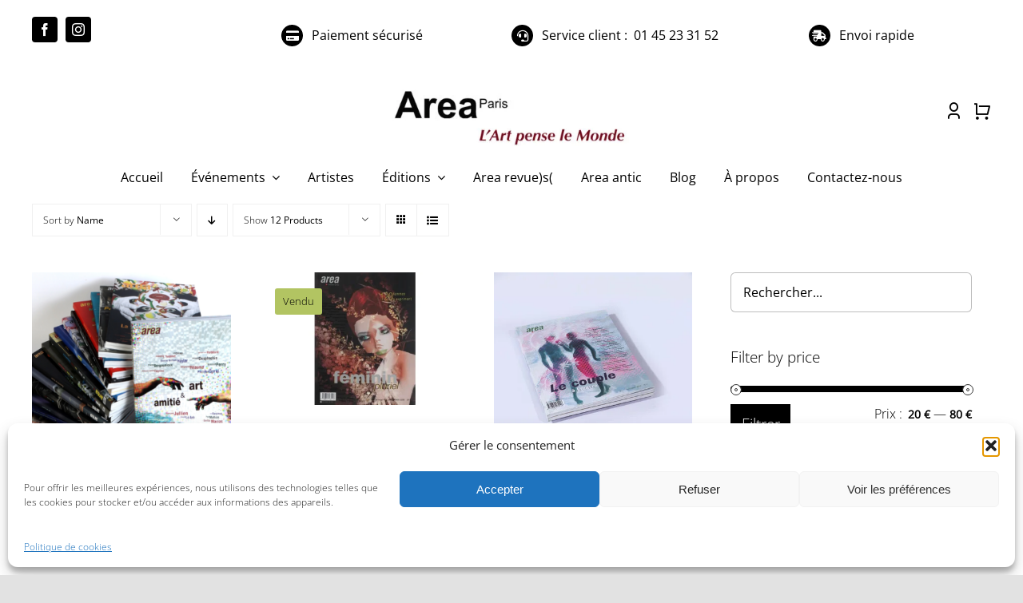

--- FILE ---
content_type: text/html; charset=UTF-8
request_url: https://areaparis.com/wp-admin/admin-ajax.php
body_size: -129
content:
<input type="hidden" id="fusion-form-nonce-479" name="fusion-form-nonce-479" value="c9bfcebdba" />